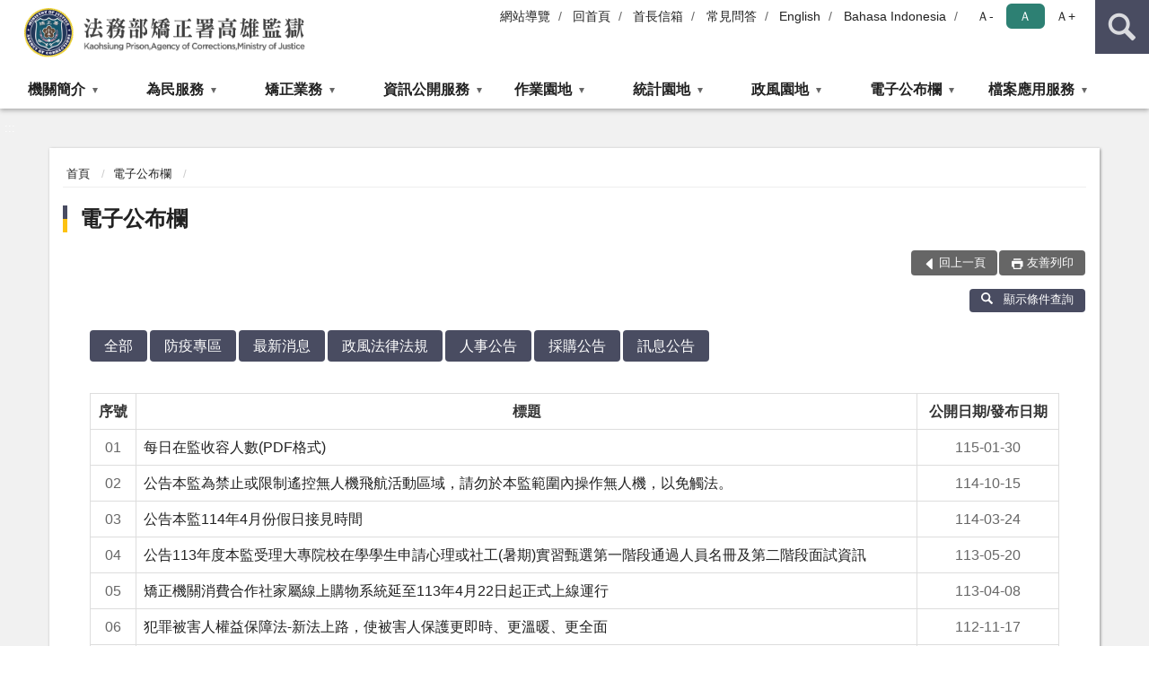

--- FILE ---
content_type: text/html; charset=utf-8
request_url: https://www.ksp.moj.gov.tw/298446/298635/729672/?PageSize=30&type=01
body_size: 17996
content:


<!doctype html>
<html lang="zh-Hant" class="no-js">
<head>
    <meta charset="utf-8">
    <meta http-equiv="X-UA-Compatible" content="IE=edge">
    <meta name="viewport" content="width=device-width, initial-scale=1">
    <meta name="format-detection" content="telephone=no">
    <meta name="Site" content="法務部矯正署高雄監獄">
    <meta name="Version" content="中文網">
    <meta name="PageType" content="條列頁">
    <meta name="TreeNode" content="電子公布欄">
    <meta name="ContentTitle" content="電子公布欄">

    <meta property="og:title" content="電子公布欄">
    <meta property="og:type" content="website" />
    <meta property="og:url" content="https://www.ksp.moj.gov.tw/298446/298635/729672/" />
    <meta property="og:image" content="">
    <meta property="og:image:width" content="50%">
    <meta property="og:image:height" content="50%">
    <meta property="og:site_name" content="法務部矯正署高雄監獄">
    <meta property="og:description" content="電子公布欄" />

    <meta name="DC.Title" content="電子公布欄" />
    <meta name="DC.Creator" content="法務部矯正署高雄監獄" />
    <meta name="DC.Subject" content="電子公布欄" />
    <meta name="DC.Description" content="電子公布欄" />
    <meta name="DC.Contributor" content="法務部矯正署高雄監獄" />
    <meta name="DC.Type" content="文字" />
    <meta name="DC.Format" content="text" />
    <meta name="DC.Source" content="法務部矯正署高雄監獄" />
    <meta name="DC.Language" content="中文" />
    <meta name="DC.coverage.t.min" content="2019-08-19" />
    <meta name="DC.coverage.t.max" content="2039-08-19" />
    <meta name="DC.Publisher" content="法務部矯正署高雄監獄" />
    <meta name="DC.Date" content="2019-08-19" />
    <meta name="DC.Identifier" content="2.16.886.101.20003.20006" />
    <meta name="DC.Relation" content="" />
    <meta name="DC.Rights" content="法務部矯正署高雄監獄" />

    <meta name="Category.Theme" content="300" />
    <meta name="Category.Cake" content="600" />
    <meta name="Category.Service" content="I00" />

    <meta name="keywords" />

            <link rel="Shortcut Icon" type="image/x-icon" href="/media/20199241/favicon矯正署.png" />
    <title>電子公布欄-法務部矯正署高雄監獄</title>
    <!--HTML5 Shim and Respond.js IE8 support of HTML5 elements and media queries [if lt IE 9]>
    <script src="js/html5shiv.js"></script>
    <script src="js/respond.min.js"></script>
    <![endif]-->
    <!-- slick css-->
    <link rel="stylesheet" type="text/css" href="/Content/D/vendor/slick/slick.css" />
    <link rel="stylesheet" type="text/css" href="/Content/D/vendor/slick/slick-theme.css" />

    <!-- fancybox css -->
    <link rel="stylesheet" href="/Content/D/vendor/fancybox/fancybox.css" />

    <!-- hyUI css -->
    <link rel="stylesheet" href="/Content/D/D1_style/hyui.css">
    <link rel='stylesheet' href='/scripts/jquery-ui.css'>

    <!-- Global site tag (gtag.js) - Google Analytics -->
<script async src="https://www.googletagmanager.com/gtag/js?id=UA-38143483-1"></script>
<script>
  window.dataLayer = window.dataLayer || [];
  function gtag(){dataLayer.push(arguments);}
  gtag('js', new Date());

  gtag('config', 'UA-38143483-1');
</script>
    <!-- Google Tag Manager -->
    <script>
        (function (w, d, s, l, i) {
            w[l] = w[l] || []; w[l].push({
                'gtm.start':
                    new Date().getTime(), event: 'gtm.js'
            }); var f = d.getElementsByTagName(s)[0],
                j = d.createElement(s), dl = l != 'dataLayer' ? '&l=' + l : ''; j.async = true; j.src =
                    'https://www.googletagmanager.com/gtm.js?id=' + i + dl; f.parentNode.insertBefore(j, f);
        })(window, document, 'script', 'dataLayer', 'GTM-PVTNFB4');</script>
    <!-- End Google Tag Manager -->
<style>
    input:disabled, textarea:disabled, select:disabled {
        background-color: #f2f2f2;
    }

    .verify {
        color: blue;
    }

    .mp_slider_container,
    .marquee_container {
        position: relative;
    }
    .mp_slider_container_main {
        width: 100%;
        overflow: hidden;
        position: relative;
    }
    .slick-autoplay-toggle {
        position: absolute;
        right: 20px;
        min-width: 40px;
        top: 4.5px;
        z-index: 10;
        padding: 5px 10px;
        background: rgba(0, 0, 0, 0.7);
        color: #fff;
        border: none;
        cursor: pointer;
        font-size: 0.875rem;
        border-radius: 5px;
    }

    .marquee_container .slick-autoplay-toggle {
        right: 55px;
    }
</style>
</head>
<body>
    <!-- Google Tag Manager (noscript) -->
    <noscript>
        <iframe title="googletag" src="https://www.googletagmanager.com/ns.html?id=GTM-PVTNFB4"
                height="0" width="0" style="display:none;visibility:hidden"></iframe>
    </noscript>
    <!-- End Google Tag Manager (noscript) -->
    <!-- 直接跳主內容區 -->
    <a class="goCenter" href="#aC" tabindex="1">按Enter到主內容區</a>
    <!-- wrapper 最大寬度 -->
    <div class="wrapper">
        
<header class="header ">
    <div class="container">
        <a class="accesskey" href="#aU" id="aU" accesskey="U" title="網站標題">:::</a>
        

<nav class="navigation">
    <!-- 一組ul預設靠右 可同時存在2組-->
    <ul>

                        <li>
                            <a href="/umbraco/surface/Ini/CountAndRedirectUrl?nodeId=673783" title="網站導覽" target="_self" >網站導覽</a>
                        </li>
                        <li>
                            <a href="/umbraco/surface/Ini/CountAndRedirectUrl?nodeId=673791" title="回首頁" target="_self" >回首頁</a>
                        </li>
                        <li>
                            <a href="/umbraco/surface/Ini/CountAndRedirectUrl?nodeId=673802" title="首長信箱" target="_self" >首長信箱</a>
                        </li>
                        <li>
                            <a href="/umbraco/surface/Ini/CountAndRedirectUrl?nodeId=673806" title="常見問答" target="_self" >常見問答</a>
                        </li>
                        <li>
                            <a href="/umbraco/surface/Ini/CountAndRedirectUrl?nodeId=673815" title="English" target="_self" >English</a>
                        </li>
                        <li>
                            <a href="/umbraco/surface/Ini/CountAndRedirectUrl?nodeId=1402820" title="Bahasa Indonesia" target="_self" >Bahasa Indonesia</a>
                        </li>

    </ul>
    <div class="font-size">
        <ul>
            <li class="size-s">
                <a href="#" name="fontSize" role="button" aria-pressed="false" title="小字級">Ａ-</a>
            </li>
            <li class="size-m">
                <a href="#" name="fontSize" role="button" aria-pressed="true" title="中字級" class="active">Ａ</a>
            </li>
            <li class="size-l">
                <a href="#" name="fontSize" role="button" aria-pressed="false" title="大字級">Ａ+</a>
            </li>
        </ul>
    </div>
</nav>
<h1>
    <a href="/"><img src="/media/20199189/16法務部矯正署高雄監獄.png" alt="法務部矯正署高雄監獄：回首頁" /></a>
</h1>
<!-- Search Start -->
<section class="search">
    <noscript>
您的瀏覽器不支援 JavaScript 或 JavaScript已停用    </noscript>
    <form action="/298653/298664/" class="form_inline">
        <div class="form_grp">
            <label for="q">搜尋</label>
            <input name="q" id="q" type="text" placeholder="請輸入文字" accesskey="S" autocomplete="off">
            <input title="查詢" type="submit" value="查詢">
        </div>
        <div class="btn_grp">
            <input onclick="window.open('https://www.google.com.tw/advanced_search?hl=zh-TW&as_q=&num=100&as_sitesearch='+location.hostname);" type="button" value="進階搜尋" title="進階搜尋 (另開新視窗)">
        </div>
    </form>
            <div class="keywordHot">
                <ul>
                        <li>
                            <a href="/298653/298664/?q=表單下載" title="表單下載">表單下載</a>
                        </li>
                        <li>
                            <a href="/298653/298664/?q=接見" title="接見">接見</a>
                        </li>
                        <li>
                            <a href="/298653/298664/?q=假釋" title="假釋">假釋</a>
                        </li>
                        <li>
                            <a href="/298653/298664/?q=雄大尾烘焙坊" title="雄大尾烘焙坊">雄大尾烘焙坊</a>
                        </li>
                </ul>
            </div>
</section>
<!-- noscript -->
<noscript>
您的瀏覽器不支援JavaScript語法，JavaScript語法並不影響內容的陳述。您可使用按鍵盤上的Ctrl鍵+ (+)鍵放大/(-)鍵縮小來改變字型大小；回到上一頁可使用瀏覽器提供的 Alt+左方向鍵(←) 快速鍵功能；列印可使用瀏覽器提供的(Ctrl+P)功能。</noscript>
<!-- menu Start -->
<nav class="menu">
    <ul>
                <li>
                    <a href="https://www.ksp.moj.gov.tw/298446/298447/Normalnodelist" title="機關簡介" target="_self" name="menuButton" aria-expanded="false" >機關簡介</a>
                        <ul>
                                <li>
                                    <a href="https://www.ksp.moj.gov.tw/298446/298447/298448/420285/post" target="_self" title="歷史沿革"  >歷史沿革</a>
                                </li>
                                <li>
                                    <a href="https://www.ksp.moj.gov.tw/298446/298447/298449/420291/post" target="_self" title="首長介紹"  >首長介紹</a>
                                </li>
                                <li>
                                    <a href="https://www.ksp.moj.gov.tw/298446/298447/298450/420294/post" target="_self" title="首長信箱"  >首長信箱</a>
                                </li>
                                <li>
                                    <a href="https://www.ksp.moj.gov.tw/298446/298447/298451/420298/post" target="_self" title="行政組織"  >行政組織</a>
                                </li>
                                <li>
                                    <a href="https://www.ksp.moj.gov.tw/298446/298447/298452/728094/post" target="_self" title="各科室職掌"  >各科室職掌</a>
                                </li>
                                <li>
                                    <a href="https://www.ksp.moj.gov.tw/298446/298447/298453/713988/post" target="_self" title="機關動態簡介"  >機關動態簡介</a>
                                </li>
                        </ul>

                </li>
                <li>
                    <a href="https://www.ksp.moj.gov.tw/298446/298458/Normalnodelist" title="為民服務" target="_self" name="menuButton" aria-expanded="false" >為民服務</a>
                        <ul>
                                <li>
                                    <a href="https://www.ksp.moj.gov.tw/298446/298458/298459/Lpsimplelist" target="_self" title="接見.預約接見及電子家庭聯絡簿申辦說明"  >接見.預約接見及電子家庭聯絡簿申辦說明</a>
                                </li>
                                <li>
                                    <a href="https://www.ksp.moj.gov.tw/298446/298458/298460/Lpsimplelist" target="_self" title="你問我答"  >你問我答</a>
                                </li>
                                <li>
                                    <a href="https://www.ksp.moj.gov.tw/298446/298458/298461/420373/" target="_blank" title="為民服務白皮書(另開新視窗)"  rel="noopener noreferrer">為民服務白皮書</a>
                                </li>
                                <li>
                                    <a href="https://www.ksp.moj.gov.tw/298446/298458/298461/Lpsimplelist" target="_self" title="各項服務及申辦事項"  >各項服務及申辦事項</a>
                                </li>
                                <li>
                                    <a href="https://www.ksp.moj.gov.tw/298446/298458/298462/Lpsimplelist" target="_self" title="表單下載"  >表單下載</a>
                                </li>
                                <li>
                                    <a href="https://www.ksp.moj.gov.tw/298446/298458/298463/420410/post" target="_self" title="聯絡方式"  >聯絡方式</a>
                                </li>
                                <li>
                                    <a href="https://www.ksp.moj.gov.tw/298446/298458/298465/Lpsimplelist" target="_self" title="敦親睦鄰"  >敦親睦鄰</a>
                                </li>
                                <li>
                                    <a href="https://www.ksp.moj.gov.tw/298446/298458/952165/952330/post" target="_self" title="律師、辯護人接見須知"  >律師、辯護人接見須知</a>
                                </li>
                                <li>
                                    <a href="https://www.ksp.moj.gov.tw/298446/298458/298455/420316/post" target="_self" title="機關位置圖"  >機關位置圖</a>
                                </li>
                                <li>
                                    <a href="https://www.ksp.moj.gov.tw/298446/298458/298456/420321/post" target="_self" title="接見室位置圖"  >接見室位置圖</a>
                                </li>
                                <li>
                                    <a href="https://www.ksp.moj.gov.tw/298446/298458/298457/728099/post" target="_self" title="接見注意事項"  >接見注意事項</a>
                                </li>
                        </ul>

                </li>
                <li>
                    <a href="https://www.ksp.moj.gov.tw/298446/1249951/Normalnodelist" title="矯正業務" target="_self" name="menuButton" aria-expanded="false" >矯正業務</a>
                        <ul>
                                <li>
                                    <a href="https://www.ksp.moj.gov.tw/298446/1249951/673762/Normalnodelist" target="_self" title="愛．無礙-社會資源諮詢窗口" name="menuButton" aria-expanded="false" >愛．無礙-社會資源諮詢窗口</a>
                                        <ul>
                                                <li>
                                                    <a href="/media/20693564/民間協助藥癮者資源及社區治療資源.pdf?mediaDL=true" target="_blank" title="藥癮者復歸社會資源.pdf(另開新視窗)"  rel="noopener noreferrer">藥癮者復歸社會資源</a>
                                                </li>
                                                <li>
                                                    <a href="https://www.ksp.moj.gov.tw/298446/1249951/673762/673768/Lpsimplelist" target="_self" title="更生人及家庭協助資源"  >更生人及家庭協助資源</a>
                                                </li>
                                                <li>
                                                    <a href="https://socbu.kcg.gov.tw/index.php?prog=2&amp;b_id=16&amp;m_id=84&amp;s_id=406" target="_blank" title="高雄市各區社會福利服務中心(另開新視窗)"  rel="noopener noreferrer">高雄市各區社會福利服務中心</a>
                                                </li>
                                                <li>
                                                    <a href="https://www.ksp.moj.gov.tw/298446/1249951/673762/298638/Lpsimplelist" target="_self" title="就業資訊"  >就業資訊</a>
                                                </li>
                                                <li>
                                                    <a href="https://www.ksp.moj.gov.tw/298446/1249951/673762/673764/Lpsimplelist" target="_self" title="65歲以上長青者照護資源"  >65歲以上長青者照護資源</a>
                                                </li>
                                                <li>
                                                    <a href="https://www.ksp.moj.gov.tw/298446/1249951/673762/298522/Lpsimplelist" target="_self" title="受刑人子女就學補助相關資訊"  >受刑人子女就學補助相關資訊</a>
                                                </li>
                                                <li>
                                                    <a href="https://www.ksp.moj.gov.tw/298446/1249951/673762/736721/Nodelist" target="_self" title="收容人未成年子女照護"  >收容人未成年子女照護</a>
                                                </li>
                                                <li>
                                                    <a href="https://www.ksp.moj.gov.tw/298446/1249951/673762/673769/Lpsimplelist" target="_self" title="身心障礙相關資源"  >身心障礙相關資源</a>
                                                </li>
                                                <li>
                                                    <a href="https://www.moi.gov.tw/group.htm" target="_blank" title="全國性人民團體資訊查詢(內政部合作及人民團體專區)(另開新視窗)"  rel="noopener noreferrer">全國性人民團體資訊查詢(內政部合作及人民團體專區)</a>
                                                </li>
                                                <li>
                                                    <a href="https://www.ksp.moj.gov.tw/298446/1249951/673762/1193173/Lpsimplelist" target="_self" title="長期照顧(含本監社安網聯繫窗口)"  >長期照顧(含本監社安網聯繫窗口)</a>
                                                </li>
                                        </ul>
                                </li>
                                <li>
                                    <a href="https://www.ksp.moj.gov.tw/298446/1249951/298467/Normalnodelist" target="_self" title="重大政策說明" name="menuButton" aria-expanded="false" >重大政策說明</a>
                                        <ul>
                                                <li>
                                                    <a href="https://www.ey.gov.tw/Page/2124AB8A95F79A75" target="_blank" title="行政院重大政策說明(另開新視窗)"  rel="noopener noreferrer">行政院重大政策說明</a>
                                                </li>
                                                <li>
                                                    <a href="https://www.ey.gov.tw/Page/D4EE9698E2D8FC64" target="_blank" title="行政院政策櫥窗(另開新視窗)"  rel="noopener noreferrer">行政院政策櫥窗</a>
                                                </li>
                                                <li>
                                                    <a href="https://www.moj.gov.tw/2204/2205/2263/Nodelist" target="_blank" title="法務部重大政策說明(另開新視窗)"  rel="noopener noreferrer">法務部重大政策說明</a>
                                                </li>
                                                <li>
                                                    <a href="https://www.ksp.moj.gov.tw/298446/298492/298510/" target="_self" title="本監重大政策說明"  >本監重大政策說明</a>
                                                </li>
                                        </ul>
                                </li>
                                <li>
                                    <a href="https://www.ksp.moj.gov.tw/298446/1249951/298473/Normalnodelist" target="_self" title="毒品犯輔導計畫" name="menuButton" aria-expanded="false" >毒品犯輔導計畫</a>
                                        <ul>
                                                <li>
                                                    <a href="https://www.ksp.moj.gov.tw/298446/1249951/298473/298474/298475/Lpsimplelist" target="_self" title="新收評估處遇階段"  >新收評估處遇階段</a>
                                                </li>
                                                <li>
                                                    <a href="https://www.ksp.moj.gov.tw/298446/1249951/298473/298476/Nodelist" target="_self" title="在監輔導階段處遇"  >在監輔導階段處遇</a>
                                                </li>
                                                <li>
                                                    <a href="https://www.ksp.moj.gov.tw/298446/1249951/298473/298480/Nodelist" target="_self" title="出監前輔導階段處遇"  >出監前輔導階段處遇</a>
                                                </li>
                                                <li>
                                                    <a href="https://www.ksp.moj.gov.tw/298446/1249951/298473/298485/Nodelist" target="_self" title="社區追蹤輔導之銜接"  >社區追蹤輔導之銜接</a>
                                                </li>
                                        </ul>
                                </li>
                                <li>
                                    <a href="https://www.ksp.moj.gov.tw/298446/1249951/1257356/729683/Lpsimplelist" target="_self" title="教化園地" name="menuButton" aria-expanded="false" >教化園地</a>
                                        <ul>
                                                <li>
                                                    <a href="https://www.ksp.moj.gov.tw/298446/1249951/1257356/729683/Lpsimplelist" target="_self" title="生活翦影"  >生活翦影</a>
                                                </li>
                                        </ul>
                                </li>
                        </ul>

                </li>
                <li>
                    <a href="https://www.ksp.moj.gov.tw/298446/298492/Normalnodelist" title="資訊公開服務" target="_self" name="menuButton" aria-expanded="false" >資訊公開服務</a>
                        <ul>
                                <li>
                                    <a href="https://www.ksp.moj.gov.tw/298446/298492/729392/Nodelist" target="_self" title="性別主流化及性騷擾防治專區" name="menuButton" aria-expanded="false" >性別主流化及性騷擾防治專區</a>
                                        <ul>
                                                <li>
                                                    <a href="https://www.ksp.moj.gov.tw/298446/298492/729392/729393/Lpsimplelist" target="_self" title="性別主流化"  >性別主流化</a>
                                                </li>
                                                <li>
                                                    <a href="https://www.ksp.moj.gov.tw/298446/298492/729392/729394/Lpsimplelist" target="_self" title="性騷擾防治專區"  >性騷擾防治專區</a>
                                                </li>
                                        </ul>
                                </li>
                                <li>
                                    <a href="https://www.ksp.moj.gov.tw/298446/298492/298493/421587/post" target="_self" title="政府資訊公開服務導覽"  >政府資訊公開服務導覽</a>
                                </li>
                                <li>
                                    <a href="https://www.ksp.moj.gov.tw/298446/298492/298494/298495/Lpsimplelist" target="_self" title="業務統計及研究報告" name="menuButton" aria-expanded="false" >業務統計及研究報告</a>
                                        <ul>
                                                <li>
                                                    <a href="https://www.ksp.moj.gov.tw/298446/298492/298494/298495/Lpsimplelist" target="_self" title="公務統計"  >公務統計</a>
                                                </li>
                                        </ul>
                                </li>
                                <li>
                                    <a href="https://www.ksp.moj.gov.tw/298446/298492/298506/Lpsimplelist" target="_self" title="內部控制聲明書"  >內部控制聲明書</a>
                                </li>
                                <li>
                                    <a href="/media/20216029/法務部-法務部及所屬各機關主管法規異動作業要點-20150304.pdf?mediaDL=true" target="_blank" title="有關機關之相關法規.pdf(另開新視窗)"  rel="noopener noreferrer">有關機關之相關法規</a>
                                </li>
                                <li>
                                    <a href="https://www.ksp.moj.gov.tw/298446/298492/298510/Lpsimplelist" target="_self" title="施政計畫"  >施政計畫</a>
                                </li>
                                <li>
                                    <a href="https://www.ksp.moj.gov.tw/298446/298492/298511/421720/post" target="_self" title="請願及訴願"  >請願及訴願</a>
                                </li>
                                <li>
                                    <a href="https://www.ksp.moj.gov.tw/298446/298492/298512/Nodelist" target="_self" title="預算書及決算書" name="menuButton" aria-expanded="false" >預算書及決算書</a>
                                        <ul>
                                                <li>
                                                    <a href="https://www.ksp.moj.gov.tw/298446/298492/298512/298513/Lpsimplelist" target="_self" title="預算"  >預算</a>
                                                </li>
                                                <li>
                                                    <a href="https://www.ksp.moj.gov.tw/298446/298492/298512/298514/Lpsimplelist" target="_self" title="決算"  >決算</a>
                                                </li>
                                        </ul>
                                </li>
                                <li>
                                    <a href="https://www.ksp.moj.gov.tw/298446/298492/890856/Nodelist" target="_self" title="會計表報" name="menuButton" aria-expanded="false" >會計表報</a>
                                        <ul>
                                                <li>
                                                    <a href="https://www.ksp.moj.gov.tw/298446/298492/890856/1567916/Lpsimplelist" target="_self" title="114年會計月報"  >114年會計月報</a>
                                                </li>
                                                <li>
                                                    <a href="https://www.ksp.moj.gov.tw/298446/298492/890856/1414619/Lpsimplelist" target="_self" title="113年會計月報"  >113年會計月報</a>
                                                </li>
                                                <li>
                                                    <a href="https://www.ksp.moj.gov.tw/298446/298492/890856/1270544/Lpsimplelist" target="_self" title="112年會計月報"  >112年會計月報</a>
                                                </li>
                                                <li>
                                                    <a href="https://www.ksp.moj.gov.tw/298446/298492/890856/1117989/Lpsimplelist" target="_self" title="111年會計月報"  >111年會計月報</a>
                                                </li>
                                                <li>
                                                    <a href="https://www.ksp.moj.gov.tw/298446/298492/890856/972109/Lpsimplelist" target="_self" title="110年會計月報"  >110年會計月報</a>
                                                </li>
                                                <li>
                                                    <a href="https://www.ksp.moj.gov.tw/298446/298492/890856/832778/Lpsimplelist" target="_self" title="109年會計月報"  >109年會計月報</a>
                                                </li>
                                                <li>
                                                    <a href="https://www.ksp.moj.gov.tw/298446/298492/890856/890897/Lpsimplelist" target="_self" title="108年會計月報"  >108年會計月報</a>
                                                </li>
                                                <li>
                                                    <a href="https://www.ksp.moj.gov.tw/298446/298492/890856/892461/Lpsimplelist" target="_self" title="107年會計月報"  >107年會計月報</a>
                                                </li>
                                                <li>
                                                    <a href="https://www.ksp.moj.gov.tw/298446/298492/890856/892632/Lpsimplelist" target="_self" title="106年會計月報"  >106年會計月報</a>
                                                </li>
                                                <li>
                                                    <a href="https://www.ksp.moj.gov.tw/298446/298492/890856/892756/Lpsimplelist" target="_self" title="105年會計月報"  >105年會計月報</a>
                                                </li>
                                                <li>
                                                    <a href="https://www.ksp.moj.gov.tw/298446/298492/890856/892868/Lpsimplelist" target="_self" title="104年會計月報"  >104年會計月報</a>
                                                </li>
                                                <li>
                                                    <a href="https://www.ksp.moj.gov.tw/298446/298492/890856/298516/Lpsimplelist" target="_self" title="歷史會計報表"  >歷史會計報表</a>
                                                </li>
                                        </ul>
                                </li>
                                <li>
                                    <a href="https://www.ksp.moj.gov.tw/298446/298492/298517/Lpsimplelist" target="_self" title="公共工程及採購契約"  >公共工程及採購契約</a>
                                </li>
                                <li>
                                    <a href="https://www.ksp.moj.gov.tw/298446/298492/298518/Lpsimplelist" target="_self" title="受贈公告"  >受贈公告</a>
                                </li>
                                <li>
                                    <a href="https://www.ksp.moj.gov.tw/298446/298492/298521/Lpsimplelist" target="_self" title="辦理國家賠償事件及申訴事件收結情形"  >辦理國家賠償事件及申訴事件收結情形</a>
                                </li>
                                <li>
                                    <a href="https://www.ksp.moj.gov.tw/298446/298492/882268/Lpsimplelist" target="_self" title="公共設施維護管理"  >公共設施維護管理</a>
                                </li>
                                <li>
                                    <a href="https://www.ksp.moj.gov.tw/298446/298492/885845/Lpsimplelist" target="_self" title="對民間團體及個人補(捐)助"  >對民間團體及個人補(捐)助</a>
                                </li>
                                <li>
                                    <a href="https://www.ksp.moj.gov.tw/298446/298492/1287740/1288343/post" target="_self" title="政策宣導經費執行情形"  >政策宣導經費執行情形</a>
                                </li>
                                <li>
                                    <a href="https://www.ksp.moj.gov.tw/298446/298492/1688443/1688877/post" target="_self" title="公務人員執行職務安全及衛生防護"  >公務人員執行職務安全及衛生防護</a>
                                </li>
                                <li>
                                    <a href="https://www.ksp.moj.gov.tw/298446/298492/1698360/Lpsimplelist" target="_self" title="打擊詐欺專區"  >打擊詐欺專區</a>
                                </li>
                        </ul>

                </li>
                <li>
                    <a href="https://www.ksp.moj.gov.tw/298446/1249952/Normalnodelist" title="作業園地" target="_self" name="menuButton" aria-expanded="false" >作業園地</a>
                        <ul>
                                <li>
                                    <a href="https://www.ksp.moj.gov.tw/298446/1249952/298523/Normalnodelist" target="_self" title="承攬加工" name="menuButton" aria-expanded="false" >承攬加工</a>
                                        <ul>
                                                <li>
                                                    <a href="https://www.ksp.moj.gov.tw/298446/1249952/298523/298524/422293/post" target="_self" title="承攬加工"  >承攬加工</a>
                                                </li>
                                                <li>
                                                    <a href="https://www.ksp.moj.gov.tw/298446/1249952/298523/298531/Lpsimplelist" target="_self" title="職業訓練"  >職業訓練</a>
                                                </li>
                                        </ul>
                                </li>
                                <li>
                                    <a href="https://www.ksp.moj.gov.tw/298446/1249952/298534/Normalnodelist" target="_self" title="自營作業產品介紹" name="menuButton" aria-expanded="false" >自營作業產品介紹</a>
                                        <ul>
                                                <li>
                                                    <a href="https://www.ksp.moj.gov.tw/298446/1249952/298534/298537/422338/post" target="_self" title="食品科"  >食品科</a>
                                                </li>
                                                <li>
                                                    <a href="/media/20687159/縫紉科產品型錄.pdf?mediaDL=true" target="_blank" title="縫紉科.pdf(另開新視窗)"  rel="noopener noreferrer">縫紉科</a>
                                                </li>
                                                <li>
                                                    <a href="/media/20687128/木工科及藝品科產品型錄.pdf?mediaDL=true" target="_blank" title="木工及藝品科.pdf(另開新視窗)"  rel="noopener noreferrer">木工及藝品科</a>
                                                </li>
                                                <li>
                                                    <a href="https://www.ksp.moj.gov.tw/298446/1249952/298534/298546/422350/post" target="_self" title="其他科"  >其他科</a>
                                                </li>
                                        </ul>
                                </li>
                        </ul>

                </li>
                <li>
                    <a href="https://www.ksp.moj.gov.tw/298446/298609/Normalnodelist" title="統計園地" target="_self" name="menuButton" aria-expanded="false" >統計園地</a>
                        <ul>
                                <li>
                                    <a href="https://www.ksp.moj.gov.tw/298446/298609/298610/Lpsimplelist" target="_self" title="園地導覽"  >園地導覽</a>
                                </li>
                                <li>
                                    <a href="https://www.ksp.moj.gov.tw/298446/298609/298611/298612/Lpsimplelist" target="_self" title="收容情形" name="menuButton" aria-expanded="false" >收容情形</a>
                                        <ul>
                                                <li>
                                                    <a href="https://www.ksp.moj.gov.tw/298446/298609/298611/298612/Lpsimplelist" target="_self" title="人數及特性"  >人數及特性</a>
                                                </li>
                                        </ul>
                                </li>
                                <li>
                                    <a href="/media/20715923/114統計資料分析輯要.pdf?mediaDL=true" target="_blank" title="統計輯要.pdf(另開新視窗)"  rel="noopener noreferrer">統計輯要</a>
                                </li>
                                <li>
                                    <a href="https://www.rjsd.moj.gov.tw/RJSDWeb/common/WebList2.aspx?menu=AYA_SPECIAL_REPORT" target="_blank" title="專題分析(另開新視窗)"  rel="noopener noreferrer">專題分析</a>
                                </li>
                                <li>
                                    <a href="https://www.rjsd.moj.gov.tw/rjsdweb/common/RelatedWebsite.aspx" target="_blank" title="相關網站(另開新視窗)"  rel="noopener noreferrer">相關網站</a>
                                </li>
                        </ul>

                </li>
                <li>
                    <a href="https://www.ksp.moj.gov.tw/298446/298625/Normalnodelist" title="政風園地" target="_self" name="menuButton" aria-expanded="false" >政風園地</a>
                        <ul>
                                <li>
                                    <a href="https://www.ksp.moj.gov.tw/298446/298625/298626/Lpsimplelist" target="_self" title="廉政宣導"  >廉政宣導</a>
                                </li>
                                <li>
                                    <a href="https://www.ksp.moj.gov.tw/298446/298625/298627/Lpsimplelist" target="_self" title="檢舉管道"  >檢舉管道</a>
                                </li>
                                <li>
                                    <a href="https://www.ksp.moj.gov.tw/298446/298625/298628/Lpsimplelist" target="_self" title="財產申報"  >財產申報</a>
                                </li>
                                <li>
                                    <a href="https://www.ksp.moj.gov.tw/298446/298625/298630/Nodelist" target="_self" title="廉政倫理" name="menuButton" aria-expanded="false" >廉政倫理</a>
                                        <ul>
                                                <li>
                                                    <a href="https://www.ksp.moj.gov.tw/298446/298625/298630/298631/Lpsimplelist" target="_self" title="廉政倫理規範"  >廉政倫理規範</a>
                                                </li>
                                                <li>
                                                    <a href="https://www.ksp.moj.gov.tw/298446/298625/298630/298632/Lpsimplelist" target="_self" title="請託關說"  >請託關說</a>
                                                </li>
                                        </ul>
                                </li>
                                <li>
                                    <a href="https://www.ksp.moj.gov.tw/298446/298625/1150178/Nodelist" target="_self" title="利益衝突" name="menuButton" aria-expanded="false" >利益衝突</a>
                                        <ul>
                                                <li>
                                                    <a href="https://www.ksp.moj.gov.tw/298446/298625/1150178/1150179/Lpsimplelist" target="_self" title="利益衝突"  >利益衝突</a>
                                                </li>
                                                <li>
                                                    <a href="https://www.ksp.moj.gov.tw/298446/298625/1150178/1150180/Lpsimplelist" target="_self" title="公開揭露"  >公開揭露</a>
                                                </li>
                                        </ul>
                                </li>
                                <li>
                                    <a href="https://www.mjac.moj.gov.tw/4786/4848/1447440/1447442/Nodelist" target="_blank" title="企業服務廉政平臺專區(另開新視窗)"  rel="noopener noreferrer">企業服務廉政平臺專區</a>
                                </li>
                                <li>
                                    <a href="https://www.aac.moj.gov.tw/6398/6540/1309611/" target="_blank" title="揭弊者保護專區(另開新視窗)"  rel="noopener noreferrer">揭弊者保護專區</a>
                                </li>
                        </ul>

                </li>
                <li>
                    <a href="https://www.ksp.moj.gov.tw/298446/298635/Normalnodelist" title="電子公布欄" target="_self" name="menuButton" aria-expanded="false" >電子公布欄</a>
                        <ul>
                                <li>
                                    <a href="https://www.ksp.moj.gov.tw/298446/298635/729672/Lpsimplelist" target="_self" title="電子公布欄"  >電子公布欄</a>
                                </li>
                                <li>
                                    <a href="https://www.ksp.moj.gov.tw/298446/298635/943684/Lpsimplelist" target="_self" title="志工招募專區"  >志工招募專區</a>
                                </li>
                        </ul>

                </li>
                <li>
                    <a href="https://www.ksp.moj.gov.tw/298446/298639/Normalnodelist" title="檔案應用服務" target="_self" name="menuButton" aria-expanded="false" >檔案應用服務</a>
                        <ul>
                                <li>
                                    <a href="https://www.ksp.moj.gov.tw/298446/298639/298640/424712/post" target="_self" title="檔案應用服務白皮書"  >檔案應用服務白皮書</a>
                                </li>
                                <li>
                                    <a href="https://www.ksp.moj.gov.tw/298446/298639/298641/424725/post" target="_self" title="檔案應用申請程序"  >檔案應用申請程序</a>
                                </li>
                                <li>
                                    <a href="https://www.ksp.moj.gov.tw/298446/298639/298642/424733/post" target="_self" title="檔案應用服務常見問題 Q＆A"  >檔案應用服務常見問題 Q＆A</a>
                                </li>
                                <li>
                                    <a href="https://www.mjac.moj.gov.tw/4786/5005/5007/Nodelist" target="_blank" title="獄政檔案文物展示區(另開新視窗)"  rel="noopener noreferrer">獄政檔案文物展示區</a>
                                </li>
                                <li>
                                    <a href="https://www.ksp.moj.gov.tw/298446/298639/298644/Lpsimplelist" target="_self" title="高雄監獄檔案展覽"  >高雄監獄檔案展覽</a>
                                </li>
                                <li>
                                    <a href="https://www.ksp.moj.gov.tw/298446/298639/298645/Lpsimplelist" target="_self" title="高雄監獄史實紀要"  >高雄監獄史實紀要</a>
                                </li>
                        </ul>

                </li>
    </ul>
</nav>


    </div>
</header>
<div id="center" class="main innerpage">
    <a class="accesskey" href="#aC" id="aC" accesskey="C" title="主要內容區">:::</a>
    <div class="container">
        <!-- content為一定要存在之內容區 -->
        <div class="content">
            <!-- breadcrumb路徑 -->
            
    <div class="breadcrumb">
        <ul>
                    <li>
                        <a href="/">首頁</a>
                    </li>
                    <li>
                        <a href="https://www.ksp.moj.gov.tw/298446/298635/Normalnodelist" title="電子公布欄" target="_self" >電子公布欄</a>
                    </li>
            
        </ul>
    </div>

            <!-- h2節點 -->
            <h2 class="title" tabindex="0">電子公布欄</h2>
                        <!-- function功能區塊 -->
            <div class="function">
                <ul>
                    <li class="back icon_back">
                        <a role="button" href="javascript:window.location =document.referrer;">回上一頁</a>
                    </li>
                        <li class="print icon_print">
                            <a role="button" href="javascript:window.print();">友善列印</a>
                        </li>
                                    </ul>
            </div>
            
    <div class="advance_search">
        <button id="advance_search_button" aria-expanded="false"><i class="i_search i_invert"></i>顯示條件查詢</button>
    </div>
    <div class="advance_block">
        <form class="form_grid" name="queryForm" method="post" id="queryForm" onsubmit="whenSubmit()" action="/298446/298635/729672/">

                <div class="form_grp">
                        <label class="form_title" for="q_Name">標題</label>
                    <div class="form_content">
                            <input type="text" class="text" name="q_Name" id="q_Name" value="" title="標題" placeholder="請輸入標題">(請輸入 標題)                    </div>
                </div>
            <div class="btn_grp">
                <input name="Search" type="submit" value="查詢">
                <input name="" type="reset" value="清除">
            </div>
        </form>
    </div>
<section class="lp">
    <!--資料大類-->
    <style>
    .category .here a {
        background: #005270;
    }
</style>

<!--category star -->
<div class="category" title="資料大類">
    <ul>
            <li class="">
                <a href="/298446/298635/729672/?PageSize=30">全部</a>
            </li>
                <li class="">
                    <a href="?PageSize=30&type=99">防疫專區</a>
                </li>
                <li class="">
                    <a href="?PageSize=30&type=05">最新消息</a>
                </li>
                <li class="">
                    <a href="?PageSize=30&type=04">政風法律法規</a>
                </li>
                <li class="">
                    <a href="?PageSize=30&type=03">人事公告</a>
                </li>
                <li class="">
                    <a href="?PageSize=30&type=02">採購公告</a>
                </li>
                <li class="active">
                    <a href="?PageSize=30&type=01">訊息公告</a>
                </li>

    </ul>
</div>
<!--category end -->


    <!--LP Start-->


    <table class="table_list">
        <thead>
            <tr>
                <th>序號</th>

                    <th>標題</th>
                    <th>公開日期/發布日期</th>
            </tr>
        </thead>
        <tbody>
            <tr>
                <td data-title="序號" class="num">
                    01
                </td>
                        <td data-title="標題" >
                                <a href="/media/20717806/每日在監各類收容人數.pdf?mediaDL=true" title="(檔案下載格式:pdf)(另開新視窗)" target="_blank" rel="noopener noreferrer">每日在監收容人數(PDF格式)</a>
                        </td>
                        <td data-title="公開日期/發布日期" class='date'>
115-01-30                        </td>
            </tr>
            <tr>
                <td data-title="序號" class="num">
                    02
                </td>
                        <td data-title="標題" >
                                <a href="/media/20697062/20251015172535.pdf?mediaDL=true" title="(檔案下載格式:pdf)(另開新視窗)" target="_blank" rel="noopener noreferrer">公告本監為禁止或限制遙控無人機飛航活動區域，請勿於本監範圍內操作無人機，以免觸法。</a>
                        </td>
                        <td data-title="公開日期/發布日期" class='date'>
114-10-15                        </td>
            </tr>
            <tr>
                <td data-title="序號" class="num">
                    03
                </td>
                        <td data-title="標題" >
                                <a href="/298446/298635/729672/1584655/post" title="公告本監114年4月份假日接見時間" target="_self" >公告本監114年4月份假日接見時間</a>
                        </td>
                        <td data-title="公開日期/發布日期" class='date'>
114-03-24                        </td>
            </tr>
            <tr>
                <td data-title="序號" class="num">
                    04
                </td>
                        <td data-title="標題" >
                                <a href="/298446/298635/729672/1466925/post" title="公告113年度本監受理大專院校在學學生申請心理或社工(暑期)實習甄選第一階段通過人員名冊及第二階段面試資訊" target="_self" >公告113年度本監受理大專院校在學學生申請心理或社工(暑期)實習甄選第一階段通過人員名冊及第二階段面試資訊</a>
                        </td>
                        <td data-title="公開日期/發布日期" class='date'>
113-05-20                        </td>
            </tr>
            <tr>
                <td data-title="序號" class="num">
                    05
                </td>
                        <td data-title="標題" >
                                <a href="/media/20585417/矯正機關消費合作社家屬線上購物系統營運公告.pdf?mediaDL=true" title="(檔案下載格式:pdf)(另開新視窗)" target="_blank" rel="noopener noreferrer">矯正機關消費合作社家屬線上購物系統延至113年4月22日起正式上線運行</a>
                        </td>
                        <td data-title="公開日期/發布日期" class='date'>
113-04-08                        </td>
            </tr>
            <tr>
                <td data-title="序號" class="num">
                    06
                </td>
                        <td data-title="標題" >
                                <a href="/media/20555648/犯罪被害人權益保障法閱讀版.pdf?mediaDL=true" title="(檔案下載格式:pdf)(另開新視窗)" target="_blank" rel="noopener noreferrer">犯罪被害人權益保障法-新法上路，使被害人保護更即時、更溫暖、更全面</a>
                        </td>
                        <td data-title="公開日期/發布日期" class='date'>
112-11-17                        </td>
            </tr>
            <tr>
                <td data-title="序號" class="num">
                    07
                </td>
                        <td data-title="標題" >
                                <a href="/298446/298635/729672/1155252/post" title="鑑於國內新冠肺炎(COVID-19)確診人數持續攀升，律師或辯護人接見、公務接見等暫改於一般接見室辦理。" target="_self" >鑑於國內新冠肺炎(COVID-19)確診人數持續攀升，律師或辯護人接見、公務接見等暫改於一般接見室辦理。</a>
                        </td>
                        <td data-title="公開日期/發布日期" class='date'>
111-05-03                        </td>
            </tr>

        </tbody>
    </table>
    <section class="pagination">
        <form action="" class="form_inline">
            <div class="total">
                共
                <span>7</span>筆資料，第
                <span>1/1</span>頁，
                <label for="perPage">每頁顯示筆數</label>
                <select name="perPage" id="perPage" title="每頁顯示">
                    <option value="10">10</option>
                    <option value="20">20</option>
                    <option value="30">30</option>
                    <option value="40">40</option>
                </select>筆
                <button type="button" class="btn btn-xs" onclick="perPageChange(document.getElementById('perPage').value);">確定</button>
            </div>
        </form>
        <ul class='page'><li class='first'><a role='button' title='第一頁' href='?Page=1&PageSize=30&type=01'>第一頁</a></li> <li class='active'><a role='button' title='移至1頁' href='?Page=1&PageSize=30&type=01'>1</a></li> <li class='last'><a role='button' title='最後一頁' href='?Page=1&PageSize=30&type=01'>最後一頁</a></li> </ul>
    </section>
</section>
<script>
    var qURL ="/298446/298635/729672/";
    document.getElementById("perPage").value =30;
    function perPageChange(pagesize) {
        document.getElementById("perPage").value = pagesize;
        var topcat = "01";
        var QueryParmsstr = "".replace(/&amp;/g,"&");
        document.location.href = qURL + "?Page=1&PageSize=" + pagesize + "&type=" + topcat+QueryParmsstr ;
    }
    function whenSubmit() {
        var form = document.forms['queryForm'];
        if (form != form.defaultValue) {
            var dateS = new Array(10);
            var dateE = new Array(10);
            dateS = form.elements['q_postDateS'].value.split('-');
            dateE = form.elements['q_postDateE'].value.split('-');

            if (parseInt(dateS[0]) < 1911) {
                dateS[0] = (parseInt(dateS[0]) + 1911).toString();
                form.elements['q_postDateS'].value = dateS[0] + '-' + dateS[1] + '-' + dateS[2];
            }
            if (parseInt(dateE[0]) < 1911) {
                dateE[0] = (parseInt(dateE[0]) + 1911).toString();
                form.elements['q_postDateE'].value = dateE[0] + '-' + dateE[1] + '-' + dateE[2];

            }
        }
        if (document.queryForm.htx_stitle.value == document.queryForm.htx_stitle.defaultValue) {
            document.queryForm.htx_stitle.value = '';
        }

        if (document.queryForm.htx_xbody.value == document.queryForm.htx_xbody.defaultValue) {
            document.queryForm.htx_xbody.value = '';
        }
    }

    document.getElementById("advance_search_button").addEventListener("click", function () {
        const isExpanded = this.getAttribute("aria-expanded") === "true";
        this.setAttribute("aria-expanded", !isExpanded);
    });
</script>

        </div>
    </div>
</div>

<!-- fatfooter Start -->
<section class="fatfooter">
    <div class="container">
        <button type="button" name="收合" class="btn btn-fatfooter">收合</button>
        <nav>
            <ul>
                        <li>
                            <a href="https://www.ksp.moj.gov.tw/298446/298447/Normalnodelist"  target="_self" title="機關簡介" >機關簡介</a>
                                    <ul>
                                            <li>
                                                <a href="https://www.ksp.moj.gov.tw/298446/298447/298448/420285/post" target="_self" title="歷史沿革" >歷史沿革</a>
                                            </li>
                                            <li>
                                                <a href="https://www.ksp.moj.gov.tw/298446/298447/298449/420291/post" target="_self" title="首長介紹" >首長介紹</a>
                                            </li>
                                            <li>
                                                <a href="https://www.ksp.moj.gov.tw/298446/298447/298450/420294/post" target="_self" title="首長信箱" >首長信箱</a>
                                            </li>
                                            <li>
                                                <a href="https://www.ksp.moj.gov.tw/298446/298447/298451/420298/post" target="_self" title="行政組織" >行政組織</a>
                                            </li>
                                            <li>
                                                <a href="https://www.ksp.moj.gov.tw/298446/298447/298452/728094/post" target="_self" title="各科室職掌" >各科室職掌</a>
                                            </li>
                                            <li>
                                                <a href="https://www.ksp.moj.gov.tw/298446/298447/298453/713988/post" target="_self" title="機關動態簡介" >機關動態簡介</a>
                                            </li>
                                    </ul>

                        </li>
                        <li>
                            <a href="https://www.ksp.moj.gov.tw/298446/298458/Normalnodelist"  target="_self" title="為民服務" >為民服務</a>
                                    <ul>
                                            <li>
                                                <a href="https://www.ksp.moj.gov.tw/298446/298458/298459/Lpsimplelist" target="_self" title="接見.預約接見及電子家庭聯絡簿申辦說明" >接見.預約接見及電子家庭聯絡簿申辦說明</a>
                                            </li>
                                            <li>
                                                <a href="https://www.ksp.moj.gov.tw/298446/298458/298460/Lpsimplelist" target="_self" title="你問我答" >你問我答</a>
                                            </li>
                                            <li>
                                                <a href="https://www.ksp.moj.gov.tw/298446/298458/298461/420373/" target="_blank" title="為民服務白皮書(另開新視窗)" rel="noopener noreferrer">為民服務白皮書</a>
                                            </li>
                                            <li>
                                                <a href="https://www.ksp.moj.gov.tw/298446/298458/298461/Lpsimplelist" target="_self" title="各項服務及申辦事項" >各項服務及申辦事項</a>
                                            </li>
                                            <li>
                                                <a href="https://www.ksp.moj.gov.tw/298446/298458/298462/Lpsimplelist" target="_self" title="表單下載" >表單下載</a>
                                            </li>
                                            <li>
                                                <a href="https://www.ksp.moj.gov.tw/298446/298458/298463/420410/post" target="_self" title="聯絡方式" >聯絡方式</a>
                                            </li>
                                            <li>
                                                <a href="https://www.ksp.moj.gov.tw/298446/298458/298465/Lpsimplelist" target="_self" title="敦親睦鄰" >敦親睦鄰</a>
                                            </li>
                                            <li>
                                                <a href="https://www.ksp.moj.gov.tw/298446/298458/952165/952330/post" target="_self" title="律師、辯護人接見須知" >律師、辯護人接見須知</a>
                                            </li>
                                            <li>
                                                <a href="https://www.ksp.moj.gov.tw/298446/298458/298455/420316/post" target="_self" title="機關位置圖" >機關位置圖</a>
                                            </li>
                                            <li>
                                                <a href="https://www.ksp.moj.gov.tw/298446/298458/298456/420321/post" target="_self" title="接見室位置圖" >接見室位置圖</a>
                                            </li>
                                            <li>
                                                <a href="https://www.ksp.moj.gov.tw/298446/298458/298457/728099/post" target="_self" title="接見注意事項" >接見注意事項</a>
                                            </li>
                                    </ul>

                        </li>
                        <li>
                            <a href="https://www.ksp.moj.gov.tw/298446/1249951/Normalnodelist"  target="_self" title="矯正業務" >矯正業務</a>
                                    <ul>
                                            <li>
                                                <a href="https://www.ksp.moj.gov.tw/298446/1249951/673762/Normalnodelist" target="_self" title="愛．無礙-社會資源諮詢窗口" >愛．無礙-社會資源諮詢窗口</a>
                                            </li>
                                            <li>
                                                <a href="https://www.ksp.moj.gov.tw/298446/1249951/298467/Normalnodelist" target="_self" title="重大政策說明" >重大政策說明</a>
                                            </li>
                                            <li>
                                                <a href="https://www.ksp.moj.gov.tw/298446/1249951/298473/Normalnodelist" target="_self" title="毒品犯輔導計畫" >毒品犯輔導計畫</a>
                                            </li>
                                            <li>
                                                <a href="https://www.ksp.moj.gov.tw/298446/1249951/1257356/729683/Lpsimplelist" target="_self" title="教化園地" >教化園地</a>
                                            </li>
                                    </ul>

                        </li>
                        <li>
                            <a href="https://www.ksp.moj.gov.tw/298446/298492/Normalnodelist"  target="_self" title="資訊公開服務" >資訊公開服務</a>
                                    <ul>
                                            <li>
                                                <a href="https://www.ksp.moj.gov.tw/298446/298492/729392/Nodelist" target="_self" title="性別主流化及性騷擾防治專區" >性別主流化及性騷擾防治專區</a>
                                            </li>
                                            <li>
                                                <a href="https://www.ksp.moj.gov.tw/298446/298492/298493/421587/post" target="_self" title="政府資訊公開服務導覽" >政府資訊公開服務導覽</a>
                                            </li>
                                            <li>
                                                <a href="https://www.ksp.moj.gov.tw/298446/298492/298494/298495/Lpsimplelist" target="_self" title="業務統計及研究報告" >業務統計及研究報告</a>
                                            </li>
                                            <li>
                                                <a href="https://www.ksp.moj.gov.tw/298446/298492/298506/Lpsimplelist" target="_self" title="內部控制聲明書" >內部控制聲明書</a>
                                            </li>
                                            <li>
                                                <a href="/media/20216029/法務部-法務部及所屬各機關主管法規異動作業要點-20150304.pdf?mediaDL=true" target="_blank" title="有關機關之相關法規.pdf(另開新視窗)" rel="noopener noreferrer">有關機關之相關法規</a>
                                            </li>
                                            <li>
                                                <a href="https://www.ksp.moj.gov.tw/298446/298492/298510/Lpsimplelist" target="_self" title="施政計畫" >施政計畫</a>
                                            </li>
                                            <li>
                                                <a href="https://www.ksp.moj.gov.tw/298446/298492/298511/421720/post" target="_self" title="請願及訴願" >請願及訴願</a>
                                            </li>
                                            <li>
                                                <a href="https://www.ksp.moj.gov.tw/298446/298492/298512/Nodelist" target="_self" title="預算書及決算書" >預算書及決算書</a>
                                            </li>
                                            <li>
                                                <a href="https://www.ksp.moj.gov.tw/298446/298492/890856/Nodelist" target="_self" title="會計表報" >會計表報</a>
                                            </li>
                                            <li>
                                                <a href="https://www.ksp.moj.gov.tw/298446/298492/298517/Lpsimplelist" target="_self" title="公共工程及採購契約" >公共工程及採購契約</a>
                                            </li>
                                            <li>
                                                <a href="https://www.ksp.moj.gov.tw/298446/298492/298518/Lpsimplelist" target="_self" title="受贈公告" >受贈公告</a>
                                            </li>
                                            <li>
                                                <a href="https://www.ksp.moj.gov.tw/298446/298492/298521/Lpsimplelist" target="_self" title="辦理國家賠償事件及申訴事件收結情形" >辦理國家賠償事件及申訴事件收結情形</a>
                                            </li>
                                            <li>
                                                <a href="https://www.ksp.moj.gov.tw/298446/298492/882268/Lpsimplelist" target="_self" title="公共設施維護管理" >公共設施維護管理</a>
                                            </li>
                                            <li>
                                                <a href="https://www.ksp.moj.gov.tw/298446/298492/885845/Lpsimplelist" target="_self" title="對民間團體及個人補(捐)助" >對民間團體及個人補(捐)助</a>
                                            </li>
                                            <li>
                                                <a href="https://www.ksp.moj.gov.tw/298446/298492/1287740/1288343/post" target="_self" title="政策宣導經費執行情形" >政策宣導經費執行情形</a>
                                            </li>
                                            <li>
                                                <a href="https://www.ksp.moj.gov.tw/298446/298492/1688443/1688877/post" target="_self" title="公務人員執行職務安全及衛生防護" >公務人員執行職務安全及衛生防護</a>
                                            </li>
                                            <li>
                                                <a href="https://www.ksp.moj.gov.tw/298446/298492/1698360/Lpsimplelist" target="_self" title="打擊詐欺專區" >打擊詐欺專區</a>
                                            </li>
                                    </ul>

                        </li>
                        <li>
                            <a href="https://www.ksp.moj.gov.tw/298446/1249952/Normalnodelist"  target="_self" title="作業園地" >作業園地</a>
                                    <ul>
                                            <li>
                                                <a href="https://www.ksp.moj.gov.tw/298446/1249952/298523/Normalnodelist" target="_self" title="承攬加工" >承攬加工</a>
                                            </li>
                                            <li>
                                                <a href="https://www.ksp.moj.gov.tw/298446/1249952/298534/Normalnodelist" target="_self" title="自營作業產品介紹" >自營作業產品介紹</a>
                                            </li>
                                    </ul>

                        </li>
                        <li>
                            <a href="https://www.ksp.moj.gov.tw/298446/298609/Normalnodelist"  target="_self" title="統計園地" >統計園地</a>
                                    <ul>
                                            <li>
                                                <a href="https://www.ksp.moj.gov.tw/298446/298609/298610/Lpsimplelist" target="_self" title="園地導覽" >園地導覽</a>
                                            </li>
                                            <li>
                                                <a href="https://www.ksp.moj.gov.tw/298446/298609/298611/298612/Lpsimplelist" target="_self" title="收容情形" >收容情形</a>
                                            </li>
                                            <li>
                                                <a href="/media/20715923/114統計資料分析輯要.pdf?mediaDL=true" target="_blank" title="統計輯要.pdf(另開新視窗)" rel="noopener noreferrer">統計輯要</a>
                                            </li>
                                            <li>
                                                <a href="https://www.rjsd.moj.gov.tw/RJSDWeb/common/WebList2.aspx?menu=AYA_SPECIAL_REPORT" target="_blank" title="專題分析(另開新視窗)" rel="noopener noreferrer">專題分析</a>
                                            </li>
                                            <li>
                                                <a href="https://www.rjsd.moj.gov.tw/rjsdweb/common/RelatedWebsite.aspx" target="_blank" title="相關網站(另開新視窗)" rel="noopener noreferrer">相關網站</a>
                                            </li>
                                    </ul>

                        </li>
                        <li>
                            <a href="https://www.ksp.moj.gov.tw/298446/298625/Normalnodelist"  target="_self" title="政風園地" >政風園地</a>
                                    <ul>
                                            <li>
                                                <a href="https://www.ksp.moj.gov.tw/298446/298625/298626/Lpsimplelist" target="_self" title="廉政宣導" >廉政宣導</a>
                                            </li>
                                            <li>
                                                <a href="https://www.ksp.moj.gov.tw/298446/298625/298627/Lpsimplelist" target="_self" title="檢舉管道" >檢舉管道</a>
                                            </li>
                                            <li>
                                                <a href="https://www.ksp.moj.gov.tw/298446/298625/298628/Lpsimplelist" target="_self" title="財產申報" >財產申報</a>
                                            </li>
                                            <li>
                                                <a href="https://www.ksp.moj.gov.tw/298446/298625/298630/Nodelist" target="_self" title="廉政倫理" >廉政倫理</a>
                                            </li>
                                            <li>
                                                <a href="https://www.ksp.moj.gov.tw/298446/298625/1150178/Nodelist" target="_self" title="利益衝突" >利益衝突</a>
                                            </li>
                                            <li>
                                                <a href="https://www.mjac.moj.gov.tw/4786/4848/1447440/1447442/Nodelist" target="_blank" title="企業服務廉政平臺專區(另開新視窗)" rel="noopener noreferrer">企業服務廉政平臺專區</a>
                                            </li>
                                            <li>
                                                <a href="https://www.aac.moj.gov.tw/6398/6540/1309611/" target="_blank" title="揭弊者保護專區(另開新視窗)" rel="noopener noreferrer">揭弊者保護專區</a>
                                            </li>
                                    </ul>

                        </li>
                        <li>
                            <a href="https://www.ksp.moj.gov.tw/298446/298635/Normalnodelist"  target="_self" title="電子公布欄" >電子公布欄</a>
                                    <ul>
                                            <li>
                                                <a href="https://www.ksp.moj.gov.tw/298446/298635/729672/Lpsimplelist" target="_self" title="電子公布欄" >電子公布欄</a>
                                            </li>
                                            <li>
                                                <a href="https://www.ksp.moj.gov.tw/298446/298635/943684/Lpsimplelist" target="_self" title="志工招募專區" >志工招募專區</a>
                                            </li>
                                    </ul>

                        </li>
                        <li>
                            <a href="https://www.ksp.moj.gov.tw/298446/298639/Normalnodelist"  target="_self" title="檔案應用服務" >檔案應用服務</a>
                                    <ul>
                                            <li>
                                                <a href="https://www.ksp.moj.gov.tw/298446/298639/298640/424712/post" target="_self" title="檔案應用服務白皮書" >檔案應用服務白皮書</a>
                                            </li>
                                            <li>
                                                <a href="https://www.ksp.moj.gov.tw/298446/298639/298641/424725/post" target="_self" title="檔案應用申請程序" >檔案應用申請程序</a>
                                            </li>
                                            <li>
                                                <a href="https://www.ksp.moj.gov.tw/298446/298639/298642/424733/post" target="_self" title="檔案應用服務常見問題 Q＆A" >檔案應用服務常見問題 Q＆A</a>
                                            </li>
                                            <li>
                                                <a href="https://www.mjac.moj.gov.tw/4786/5005/5007/Nodelist" target="_blank" title="獄政檔案文物展示區(另開新視窗)" rel="noopener noreferrer">獄政檔案文物展示區</a>
                                            </li>
                                            <li>
                                                <a href="https://www.ksp.moj.gov.tw/298446/298639/298644/Lpsimplelist" target="_self" title="高雄監獄檔案展覽" >高雄監獄檔案展覽</a>
                                            </li>
                                            <li>
                                                <a href="https://www.ksp.moj.gov.tw/298446/298639/298645/Lpsimplelist" target="_self" title="高雄監獄史實紀要" >高雄監獄史實紀要</a>
                                            </li>
                                    </ul>

                        </li>
            </ul>
        </nav>
    </div>
</section>
<!-- footer -->
<footer>
    <div class="container">
        <a class="accesskey" href="#aB" id="aB" accesskey="B" title="頁尾區">:::</a>
            <div class="location">
                <p>
                    <a title="地址：831201高雄市大寮區仁德新村1號" href="/298446/298454/298455/420316/">地址：831201高雄市大寮區仁德新村1號</a>
                </p>
            </div>
                    <div class="contact">
                <p>
                    聯絡電話：（07）788-2548代表號
<br/>
接見室電話：（07）788-2548轉分機815
                </p>
            </div>
            <hr>
        <div class="qrcode">
                    <img src="/media/20229505/高雄監獄qr-code.png?height=75" alt="高雄監獄QR code" title="高雄監獄QR code">
        </div>
        <div class="footer_info">
            <ul class="footer_link">
                        <li>
                            <a href="/umbraco/surface/Ini/CountAndRedirectUrl?nodeId=673831" title="檢舉信箱" target="_self" >檢舉信箱</a>
                        </li>
                        <li>
                            <a href="/298653/298656/714420/post" title="隱私權宣告" target="_self" >隱私權宣告</a>
                        </li>
                        <li>
                            <a href="/umbraco/surface/Ini/CountAndRedirectUrl?nodeId=673832" title="資安政策宣告(另開新視窗)" target="_blank" rel="noopener noreferrer">資安政策宣告</a>
                        </li>
                        <li>
                            <a href="/298653/298656/424808/post" title="資料開放宣告" target="_self" >資料開放宣告</a>
                        </li>
            </ul>
            為提供更為穩定的瀏覽品質與使用體驗，建議更新瀏覽器至以下版本:
IE10(含)以上、最新版本Chrome、最新版本Firefox
        </div>
        <div class="footer_icon">
                            <a target="_blank" rel="noopener noreferrer" href="https://accessibility.moda.gov.tw/Applications/Detail?category=20250102101420" title="通過AA等級無障礙網頁檢測,另開新視窗">
                    <img src="/Content/A/images/basic/accessibilityAA.jpg" alt="通過AA等級無障礙網頁檢測">
                </a>
                            <a target="_blank" rel="noopener noreferrer" href="https://www.gov.tw/" title="我的e政府,另開新視窗">
                    <img src="/Content/A/images/basic/egov.png" alt="我的e政府,另開新視窗">
                </a>
                                                                                    

                                                                                        <span class="update">更新日期:<em>115-01-29</em></span>
                            <span class="counter">累計瀏覽人次:<em>4925915</em></span>
        </div>
    </div>
</footer>



    </div>
    <a href="javascript:;" class="scrollToTop" role="button">回頁首</a>
    <script src="/Content/D/js/jquery-3.5.1.min.js"></script>
    <script src="/Content/D/vendor/jquery.easing.min.js"></script>
    <script src="/Content/D/vendor/lazyload/lazyload.min.js"></script>

    <!-- fancybox -->
    <script src="/Content/D/vendor/fancybox/fancybox.umd.js"></script>
    <script src="/Content/D/vendor/fancybox/l10n/zh_TW.umd.js"></script>

    <!-- slick js -->
    <script src="/Content/D/vendor/slick/slick.min.js "></script>
    <script src='/scripts/jquery-ui.min.js'></script>
    <!-- hyUI -->
        <script src="/Content/D/js/hyui.js"></script>
    <!-- 客製js -->
    <script src="/Content/D/js/customize.js"></script>
    <script src="/scripts/jquery.ui.datepicker-zh-TW.js"></script>
    <!--chart.js-->
    <script src="/scripts/Chart.min.js?20250505"></script>
    <script src="/scripts/chartjs-plugin-datalabels.min.js"></script>

    <script type="text/javascript">
        Fancybox.bind('[data-fancybox="gallery"]', {
            //
        });
        try {
            if (top.location.host != window.location.host)
                top.location = window.location;
        }
        catch (err) {
            top.location = window.location;
        }
    </script>
    <script>
        $(document).ready(function () {
            const monitorElementDisplay = ($element, $control, attr = "aria-expanded") => {
                const observer = new MutationObserver(() => {
                    const isVisible = $element.css("display") === "block";
                    $control.attr(attr, isVisible);
                });
                observer.observe($element[0], {
                    attributes: true,
                    attributeFilter: ["style"],
                });
            };
            monitorElementDisplay($(".sidebar"), $(".sidebarCtrl"));
            monitorElementDisplay($(".search"), $(".searchCtrl"));

            $("li.hasChild").each(function () {
                const $this = $(this);
                const $submenu = $this.find("ul");
                const $menuButton = $this.find("a[name='menuButton']");
                monitorElementDisplay($submenu, $menuButton);
            });

            $("a[name='fontSize']").on("click", function () {
                console.log("點擊字級切換");
                $("a[name='fontSize']").attr("aria-pressed", false);
                $(this).attr("aria-pressed", true);
            });
        });
    </script>

    <script>
        document.addEventListener("DOMContentLoaded", function () {
            function setupAriaLive(containerSelector, itemSelector) {
                const containers = document.querySelectorAll(containerSelector);
                containers.forEach(container => {
                    const items = container.querySelectorAll(itemSelector);
                    function setAriaLive(state) {
                        items.forEach(item => item.setAttribute("aria-live", state));
                    }
                    container.addEventListener("focusin", function () {
                        setAriaLive("polite");
                    });
                    container.addEventListener("focusout", function (event) {
                        setTimeout(() => {
                            if (!container.contains(document.activeElement)) {
                                setAriaLive("off");
                            }
                        }, 50);
                    });
                    setAriaLive("off");
                });
            }
            setupAriaLive(".mp_slider", ".caption");
            setupAriaLive(".marquee, .marquee-2", "li");
        });
    </script>
</body>
</html>

--- FILE ---
content_type: image/svg+xml
request_url: https://www.ksp.moj.gov.tw/Content/D/images/icon/icon_search.svg
body_size: 478
content:
<?xml version="1.0" ?><svg height="1024" width="973.125" xmlns="http://www.w3.org/2000/svg"><path d="M960 832L710.875 582.875C746.438 524.812 768 457.156 768 384 768 171.96900000000005 596 0 384 0 171.969 0 0 171.96900000000005 0 384c0 212 171.969 384 384 384 73.156 0 140.812-21.562 198.875-57L832 960c17.5 17.5 46.5 17.375 64 0l64-64C977.5 878.5 977.5 849.5 960 832zM384 640c-141.375 0-256-114.625-256-256s114.625-256 256-256 256 114.625 256 256S525.375 640 384 640z"/></svg>